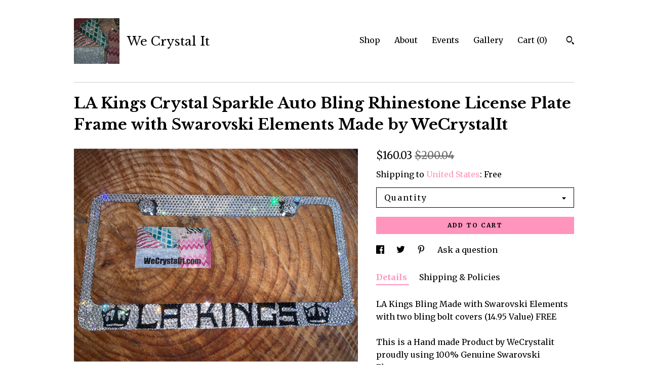

--- FILE ---
content_type: text/html; charset=UTF-8
request_url: https://www.wecrystalit.com/listing/515185373/la-kings-crystal-sparkle-auto-bling
body_size: 14474
content:
<!DOCTYPE html>
<html prefix="og: http://ogp.me/ns#" lang="en">
    <head>
        <meta name="viewport" content="width=device-width, initial-scale=1, user-scalable=yes"/><meta property="content-type" content="text/html; charset=UTF-8" />
    <meta property="X-UA-Compatible" content="IE=edge" /><link rel="icon" href="https://i.etsystatic.com/11002355/r/isla/4d5c50/17845705/isla_75x75.17845705_850yot40.jpg" type="image/x-icon" /><meta name="description" content="LA Kings Bling Made with Swarovski Elements with two bling bolt covers (14.95 Value) FREEThis is a Hand made Product by WeCrystalit proudly using 100% Genuine Swarovski Elements.Item is not made by the Swarovski Company. Swarovski Elements are the Premium brand for the finest crystal elements manuf" />

<meta property="og:url" content="https://www.wecrystalit.com//listing/515185373/la-kings-crystal-sparkle-auto-bling" />
<meta property="og:type" content="product" />
<meta property="og:title" content="LA Kings Crystal Sparkle Auto Bling Rhinestone  License Plate Frame with Swarovski Elements Made by WeCrystalIt" />
<meta property="og:description" content="LA Kings Bling Made with Swarovski Elements with two bling bolt covers (14.95 Value) FREEThis is a Hand made Product by WeCrystalit proudly using 100% Genuine Swarovski Elements.Item is not made by the Swarovski Company. Swarovski Elements are the Premium brand for the finest crystal elements manuf" />
<meta property="og:image" content="https://i.etsystatic.com/11002355/r/il/440af4/2489255040/il_fullxfull.2489255040_3ae9.jpg" />
<meta property="og:site_name" content="We Crystal It" />

<meta name="twitter:card" content="summary_large_image" />
<meta name="twitter:title" content="LA Kings Crystal Sparkle Auto Bling Rhinestone  License Plate Frame with Swarovski Elements Made by WeCrystalIt" />
<meta name="twitter:description" content="LA Kings Bling Made with Swarovski Elements with two bling bolt covers (14.95 Value) FREEThis is a Hand made Product by WeCrystalit proudly using 100% Genuine Swarovski Elements.Item is not made by the Swarovski Company. Swarovski Elements are the Premium brand for the finest crystal elements manuf" />
<meta name="twitter:image" content="https://i.etsystatic.com/11002355/r/il/440af4/2489255040/il_fullxfull.2489255040_3ae9.jpg" /><link rel="canonical" href="https://www.wecrystalit.com/listing/515185373/la-kings-crystal-sparkle-auto-bling" /><script nonce="ArrxeP1K1sW2cWxTD7cOAQIq">
    !function(e){var r=e.__etsy_logging={};r.errorQueue=[],e.onerror=function(e,o,t,n,s){r.errorQueue.push([e,o,t,n,s])},r.firedEvents=[];r.perf={e:[],t:!1,MARK_MEASURE_PREFIX:"_etsy_mark_measure_",prefixMarkMeasure:function(e){return"_etsy_mark_measure_"+e}},e.PerformanceObserver&&(r.perf.o=new PerformanceObserver((function(e){r.perf.e=r.perf.e.concat(e.getEntries())})),r.perf.o.observe({entryTypes:["element","navigation","longtask","paint","mark","measure","resource","layout-shift"]}));var o=[];r.eventpipe={q:o,logEvent:function(e){o.push(e)},logEventImmediately:function(e){o.push(e)}};var t=!(Object.assign&&Object.values&&Object.fromEntries&&e.Promise&&Promise.prototype.finally&&e.NodeList&&NodeList.prototype.forEach),n=!!e.CefSharp||!!e.__pw_resume,s=!e.PerformanceObserver||!PerformanceObserver.supportedEntryTypes||0===PerformanceObserver.supportedEntryTypes.length,a=!e.navigator||!e.navigator.sendBeacon,p=t||n,u=[];t&&u.push("fp"),s&&u.push("fo"),a&&u.push("fb"),n&&u.push("fg"),r.bots={isBot:p,botCheck:u}}(window);
</script>
        <title>LA Kings Crystal Sparkle Auto Bling Rhinestone  License Plate Frame with Swarovski Elements Made by WeCrystalIt</title>
    <link rel="stylesheet" href="https://www.etsy.com/ac/sasquatch/css/custom-shops/themes/swatch/main.2ee84c9600b38b.css" type="text/css" />
        <style id="font-style-override">
    @import url(https://fonts.googleapis.com/css?family=Libre+Baskerville:400,700|Merriweather:400,700);

    body, .btn, button {
        font-family: 'Merriweather';
    }

    h1, .h1, h2, .h2, h3, .h3, h4,
    .h4, h5, .h5, h6, .h6 {
        font-family: 'Libre Baskerville';
        font-weight: 700;
    }

    strong, .strong {
        font-weight: 700;
    }

    .primary-font {
        font-family: 'Libre Baskerville';
    }

    .secondary-font {
        font-family: 'Merriweather';
    }

</style>
        <style id="theme-style-overrides"> .compact-header .nav-toggle .patty, .compact-header .nav-toggle:before, .compact-header .nav-toggle:after {  background: #000000; } .compact-header .nav-wrapper, .compact-header nav {  background: #FFFFFF; } body, .header .site-search .search {  background: #FFFFFF; } .header .site-search .search::after {  border-bottom-color: #FFFFFF; } body, a, .cart-trigger, .search-trigger, .image-carousel.numbered-indicators .gallery-controls .bullet-item, .numbered-indicators button, .reviews .anchor-destination {  color: #000000; } .custom-select, .custom-select.focus, .numbered-indicators .slick-active button {  border-color: #000000; } strong, .logo-wrap a.strong, .nav-item-selected, .nav-selected a, .listing-tabs .tab-selected, .shop-sections .shop-section-links .selected, .image-carousel.numbered-indicators .gallery-controls .bullet-item.selected, .eu-dispute-content a {  color: #ff94bc; } .listings-grouped-by-section .btn:before {  color: #000000; } .btn {  background: #ff94bc;  border-color: #ff94bc;  color: #000000; } .btn:hover {  background: #ff94bc; } .about-page h1, .section-browse .divider, .listing-page .listing-title, .listings-grouped-by-section h2 {  border-color: #000000; } .listing-tabs .tab-triggers .tab-selected {  border-color: #ff94bc; } .dot-indicators .slick-active button {  background: #ff94bc;  border-color: #ff94bc; } .dot-indicators button {  background: #000000; } .page-link.selected {  color: #ff94bc; } .listing-description a, .tab-content a, .shipping-locale a, .cart .cart-shipping-total a:hover {  color: #ff94bc; } .post-divider {  background: #ff94bc; } .post-date > * {  background: #FFFFFF; } .post-tags .post-tag {  background: #ff94bc;  color: #000000; } .pattern-blog.post-page .related-links a, .btn-link {  background: #FFFFFF;  color: #000000; } .tab-content .eu-dispute-trigger-link {  color: #ff94bc; } .announcement {  background: #ff94bc;  color: #000000; } .module-event-item {  border-color: #ff94bc; }</style>
        
    </head>
    <body class="cart-dropdown" data-nnc="3:1769308599:8CXtYLtePpvUvZ4v-9dcJk2R1PNO:f389a204b7a74748a44b0e8c88e9b8f41381756010df045ed509bca81ad8cf82" itemscope itemtype="http://schema.org/LocalBusiness">
        
        <div class="content-wrapper">

    <header>
    <div class="full-header header left-brand-right-nav
    title-and-icon
    
    
            
            has-icon
        
    ">
        <div class=" col-group">
            <div class="col-xs-6 primary-font">
                        <a class="branding" href="/">
                            <div class="region region-global" data-region="global">
    <div class="module pages-module module-shop-icon module-0 " data-module="shop-icon">
        <div class="module-inner" data-ui="module-inner">
            <img class="shop-icon" alt="" src="//i.etsystatic.com/11002355/r/isla/4d5c50/17845705/isla_75x75.17845705_850yot40.jpg" srcset="//i.etsystatic.com/11002355/r/isla/4d5c50/17845705/isla_fullxfull.17845705_850yot40.jpg 2448w,//i.etsystatic.com/11002355/r/isla/4d5c50/17845705/isla_500x500.17845705_850yot40.jpg 500w,//i.etsystatic.com/11002355/r/isla/4d5c50/17845705/isla_360x360.17845705_850yot40.jpg 360w,//i.etsystatic.com/11002355/r/isla/4d5c50/17845705/isla_280x280.17845705_850yot40.jpg 280w,//i.etsystatic.com/11002355/r/isla/4d5c50/17845705/isla_180x180.17845705_850yot40.jpg 180w,//i.etsystatic.com/11002355/r/isla/4d5c50/17845705/isla_140x140.17845705_850yot40.jpg 140w,//i.etsystatic.com/11002355/r/isla/4d5c50/17845705/isla_75x75.17845705_850yot40.jpg 75w" />
        </div>
    </div>
</div>
                            <div class="region region-global" data-region="global">
    <div class="module pages-module module-shop-name module-246310642940 " data-module="shop-name">
        <div class="module-inner" data-ui="module-inner">
            <span class="module-shop-name-text shop-name" data-ui="text" itemprop="name">
    We Crystal It
</span>
        </div>
    </div>
</div>
                        </a>
            </div>

            <div class="col-xs-6">
                <ul class="nav">
                    
<li>
    <a href="/shop" >
        Shop
    </a>
</li>
                    
                    
<li>
    <a href="/about" >
        About
    </a>
</li>
                    
<li>
    <a href="/events" >
        Events
    </a>
</li>
                    
<li>
    <a href="/gallery" >
        Gallery
    </a>
</li>

                    
                    <li class="nav-cart">                
                        <a href="#" data-module="cart-trigger" class="cart-trigger">
                            Cart (<span data-ui="cart-count">0</span>)
                        </a>
                    </li>
                    
                        <li>
                                <div data-module="search-trigger" class="site-search">
        <button class="ss-etsy ss-search search-trigger" data-ui="search-trigger" aria-label="Search"></button>
        <form data-ui="search-bar" class="search" action="/search">
            <input name="q" type="text" placeholder="Search..." aria-label="Search">
            <input class="btn" type="submit" value="Go">
        </form>
    </div>
                        </li>
                </ul>
            </div>
        </div>
    </div>
    
    <div data-module="hamburger-nav" class="compact-header title-and-icon
    
    
            
            has-icon
        
    ">
    <div class="nav-wrapper">
        <div class="col-group">
            <div class="col-xs-12">
                <button aria-label="toggle navigation" class="nav-toggle" data-ui="toggle">
                    <div class="patty"></div>
                </button>

                <div class="cart-trigger-wrapper">
                    <button data-module="cart-trigger" class="ss-etsy ss-cart cart-trigger" aria-label="Cart">
                        <span class="cart-count" data-ui="cart-count">0</span>
                    </button>
                </div>

                <div class="branding primary-font">
                    
                     <h2 class="h2 logo"> 
                                <a href="/">
            <div class="logo-image-and-title-container">
                <div class="logo-image-container">
                        <div class="region region-global" data-region="global">
    <div class="module pages-module module-shop-icon module-0 " data-module="shop-icon">
        <div class="module-inner" data-ui="module-inner">
            <img class="shop-icon" alt="" src="//i.etsystatic.com/11002355/r/isla/4d5c50/17845705/isla_75x75.17845705_850yot40.jpg" srcset="//i.etsystatic.com/11002355/r/isla/4d5c50/17845705/isla_fullxfull.17845705_850yot40.jpg 2448w,//i.etsystatic.com/11002355/r/isla/4d5c50/17845705/isla_500x500.17845705_850yot40.jpg 500w,//i.etsystatic.com/11002355/r/isla/4d5c50/17845705/isla_360x360.17845705_850yot40.jpg 360w,//i.etsystatic.com/11002355/r/isla/4d5c50/17845705/isla_280x280.17845705_850yot40.jpg 280w,//i.etsystatic.com/11002355/r/isla/4d5c50/17845705/isla_180x180.17845705_850yot40.jpg 180w,//i.etsystatic.com/11002355/r/isla/4d5c50/17845705/isla_140x140.17845705_850yot40.jpg 140w,//i.etsystatic.com/11002355/r/isla/4d5c50/17845705/isla_75x75.17845705_850yot40.jpg 75w" />
        </div>
    </div>
</div>
                </div>
                    <div class="region region-global" data-region="global">
    <div class="module pages-module module-shop-name module-246310642940 " data-module="shop-name">
        <div class="module-inner" data-ui="module-inner">
            <span class="module-shop-name-text shop-name" data-ui="text" itemprop="name">
    We Crystal It
</span>
        </div>
    </div>
</div>
            </div>
        </a>


                     </h2> 
                    
                </div>
            </div>
        </div>
        <nav>
            <ul>
                    <li>
                        <form data-ui="search-bar" class="search" action="/search">
                            <div class="input-prepend-item">
                                <span class="ss-icon ss-search"></span>
                            </div>
                            <input name="q" type="search" aria-label="Search" placeholder="Search...">
                        </form>
                    </li>

                
<li>
    <a href="/shop" >
        Shop
    </a>
</li>
                
                
<li>
    <a href="/about" >
        About
    </a>
</li>
                
<li>
    <a href="/events" >
        Events
    </a>
</li>
                
<li>
    <a href="/gallery" >
        Gallery
    </a>
</li>

                
                    
<li>
    <a href="/contact-us" >
        Contact Us
    </a>
</li>            </ul>
        </nav>
    </div>

    <div class="blocker" data-ui="toggle"></div>
</div>
</header>
    <div class="listing-page">
        <div class="listing-purchase-box" data-module="listing-purchase-box">
            <div class="col-group">
                <div class="col-xs-12">
                    <h1 class="listing-title">
    LA Kings Crystal Sparkle Auto Bling Rhinestone  License Plate Frame with Swarovski Elements Made by WeCrystalIt
</h1>                </div>

                <div class="col-xs-12 col-md-7">

                            <div data-ui="gallery" data-module="listing-carousel" class="listing-carousel dot-indicators">
        <div data-ui="slides" class="listing-carousel-slides">
                <div data-ui="slide" class="listing-image">
                    <img data-ui="image" class="zoom-image  clickable " src="https://i.etsystatic.com/11002355/r/il/440af4/2489255040/il_fullxfull.2489255040_3ae9.jpg" width="3000" height="2250" />
                </div>
                <div data-ui="slide" class="listing-image">
                    <img data-ui="image" class="zoom-image  clickable " src="https://i.etsystatic.com/11002355/r/il/06530b/6792467469/il_fullxfull.6792467469_4yz4.jpg" width="810" height="1080" />
                </div>
        </div>

        <div class="carousel-controls">
            <a href="#" aria-label="show previous listing image" data-ui="prev-arrow" class="ss-icon ss-navigateleft prev-arrow"></a>
            <span data-ui="carousel-dots" class="dots"></span>
            <a href="#" aria-label="show next listing image" data-ui="next-arrow" class="ss-icon ss-navigateright next-arrow"></a>
        </div>
    </div>
                </div>

                <div class="col-xs-12 col-md-5">
                    <p class="listing-price">
    <span>
                <span data-ui="price" class="price-with-discount">
                    <span data-ui="discounted-price"><span class='currency-symbol'>$</span><span class='currency-value'>160.03</span></span>
                    <span data-ui="base-price" class="line-through">$200.04</span>
                </span>

    </span>
</p>

    <img height="1" width="1" id="fb-view-content" data-title="LA Kings Crystal Sparkle Auto Bling Rhinestone  License Plate Frame with Swarovski Elements Made by WeCrystalIt" style="display:none" src="https://www.facebook.com/tr?id=&amp;ev=ViewContent&amp;cd[currency]=USD&amp;cd[value]=200.04&amp;cd[content_name]=LA Kings Crystal Sparkle Auto Bling Rhinestone  License Plate Frame with Swarovski Elements Made by WeCrystalIt"/>
                                                                <div class="shipping-locale" data-module="shipping-trigger">
        <div class="shipping-locale-details " data-ui="shipping-locale-details">
            <span>Shipping to </span>
            <a href="#" data-ui="shipping-country">United States</a>:
            <span data-ui="free-shipping" >Free</span>
            <span data-ui="shipping-cost"class="hidden">$0.00</span>
        </div>

    </div>
                        <form data-ui="form">
    <div data-ui="variation-selects">
        <div class="custom-select" data-variation-select data-ui="custom-select" data-selected-prefix="Quantity: " data-error-text="Please select a quantity">
    <div class="custom-select-label"><br></div>
    <div class="caret"></div>

    <select name="quantity">
        <option value="">
            Quantity
        </option>
        <option value="1">
            1
        </option>
        <option value="2">
            2
        </option>
    </select>
</div>


<input name="offeringId" type="hidden" value="1223172858" />
    </div>


    <div class="error-message hidden" data-ui="error-message" data-cart-error-msg="There was a cart error." data-multiple-errors-msg="Please select from the available options" data-generic-error="There was an error changing your options. Please try again in a few minutes." data-zero-inventory-error-msg="Sorry, this item has sold."></div>



    <div class="actions">
        <button type="submit" class="btn btn-primary"
                              data-ui="submit-button">
            <span data-ui="loading-indicator" class="spinner spinner-submit">
                <span>Loading</span>
            </span>

            <span>
                Add to cart
            </span>
        </button>
    </div>

    <input name="listingId" type="hidden" value="515185373" />
</form>

                    
                        <div data-module="share" class="listing-share">
        <ul>
                <li>
                    <a href="#" aria-label="social media share for  facebook" data-url="//www.facebook.com/sharer.php?&u=https%3A%2F%2Fwww.wecrystalit.com%2F%2Flisting%2F515185373%2Fla-kings-crystal-sparkle-auto-bling&t=LA+Kings+Crystal+Sparkle+Auto+Bling+Rhinestone++License+Plate+Frame+with+Swarovski+Elements+Made+by+WeCrystalIt" data-ui="share-link" data-popup-height="400" data-popup-width="600">
                        <span class="ss-icon ss-facebook" ></span>
                    </a>
                </li>
                <li>
                    <a href="#" aria-label="social media share for  twitter" data-url="//twitter.com/intent/tweet?status=LA+Kings+Crystal+Sparkle+Auto+Bling+Rhinestone++License+Plate+Frame+with+Swarovski+Elements+Made+by+WeCrystalIt+https%3A%2F%2Fwww.wecrystalit.com%2F%2Flisting%2F515185373%2Fla-kings-crystal-sparkle-auto-bling" data-ui="share-link" data-popup-height="400" data-popup-width="600">
                        <span class="ss-icon ss-twitter" ></span>
                    </a>
                </li>
                <li>
                    <a href="#" aria-label="social media share for  pinterest" data-url="//www.pinterest.com/pin/create/button/?url=https%3A%2F%2Fwww.wecrystalit.com%2F%2Flisting%2F515185373%2Fla-kings-crystal-sparkle-auto-bling&media=https%3A%2F%2Fi.etsystatic.com%2F11002355%2Fr%2Fil%2F440af4%2F2489255040%2Fil_fullxfull.2489255040_3ae9.jpg&description=LA+Kings+Crystal+Sparkle+Auto+Bling+Rhinestone++License+Plate+Frame+with+Swarovski+Elements+Made+by+WeCrystalIt" data-ui="share-link" data-popup-height="600" data-popup-width="800">
                        <span class="ss-icon ss-pinterest" ></span>
                    </a>
                </li>
                <li>
                    <a href="#" data-module="convo-trigger" data-convo-trigger-location="purchase-box" class="" >
    Ask a question
</a>
                </li>
        </ul>
    </div>
                        <div data-module="tabs" class="listing-tabs">
        <ul class="tab-triggers">
            <li>
                <a href="#" data-ui="tab-trigger" class="tab-selected">
                    Details
                </a>
            </li>
            <li>
                <a href="#" data-ui="tab-trigger">
                    Shipping &amp; Policies
                </a>
            </li>
        </ul>

        <div class="tab-contents">
            <div data-ui="tab-content" class="tab-content">
                    <div data-module="listing-description">
        <p>
            LA Kings Bling Made with Swarovski Elements with two bling bolt covers (14.95 Value) FREE<br><br>This is a Hand made Product by WeCrystalit proudly using 100% Genuine Swarovski Elements.<br>Item is not made by the Swarovski Company.<br> <br>Swarovski Elements are the Premium brand for the finest crystal elements manufactured by Swarovski.<br><br>Here at WeCrystalIt our company logo is <br>We Crystalize it! It&#39;s not just a frame, It&#39;s the final touch to your ride!<br><br>Top of the line Swarovski Licence plate. Hand made by WeCrystalit using only 100% gunuine Swarovski Elements.<br>Fits all Standard US License Plates.<br>Photos can never show the true Sparkle you will show under sunshine and the beam of the headlights Bedazzle the people driving behind you! <br><br>Every plate is a custom made to order with a highest standard of quality, Highest quality adhesive / glue custom made for WeCrystalit. <br>At WeCrystalit we have well over 18 years experience working to add Swarovski Elements to almost anything!!<br>  <br><br>Frames will hold up in Weather conditions and normal wash. But every order comes with a few extra crystals.<br><br>* With over 28 colors in stock custom colors orders are welcomed let us help you add the final touch to your ride!!<br>* Frames measurments are approx 12 1/4&quot; by 6 1/4&quot; <br>* Fits all standard us License Automobile plates. <br>* Please feel free to ask any question you may have.<br>* Colors may very slightly from what is shown, natural colors can not be reproduced exact digitally.
        </p>
    </div>
            </div>

            <div data-ui="tab-content" class="tab-content tab-content-hidden">
                    <div class="policies">
                        


        
    <div class="structured-policy-page structured-policy-returns">
        <div class="structured-policy-section">
    <h3>Returns & Exchanges</h3>





    <h4>I don't accept returns, exchanges, or cancellations</h4>
    <p>But please contact me if you have any problems with your order.</p>



</div>

    </div>


                                            </div>
            </div>
        </div>
    </div>
                                    </div>
            </div>
        </div>
    </div>
</div>

<footer data-module="footer">
        
    <div class="content-wrapper">
        <div class="footer-border"></div>
        <div class="col-group">
            <div class="col-xs-12 col-md-4">
                <div class="footer-section">
                    <h3 class="heading">
                        Navigate
                    </h3>
                    <nav>
                        <ul>
                            
<li>
    <a href="/shop" >
        Shop
    </a>
</li>
                            
                            
<li>
    <a href="/about" >
        About
    </a>
</li>
                            
<li>
    <a href="/events" >
        Events
    </a>
</li>
                            
<li>
    <a href="/gallery" >
        Gallery
    </a>
</li>
                            
<li>
    <a href="/policy" >
        Shipping and Policies
    </a>
</li>
                            
<li>
    <a href="/contact-us" >
        Contact Us
    </a>
</li>

                        </ul>
                    </nav>
                </div>
            </div>

            <div class="col-xs-12 col-md-4">
                <div class="footer-section">
                        &nbsp;
                </div>
            </div>

            <div class="col-xs-12 col-md-4">
                <div class="footer-section footer-fine-print">
                    <h3 class="heading">
                        Fine Print
                    </h3>
                    <ul>
                        <li>
                            All rights reserved
                        </li>
                        <li class="break-long">
                            &copy; 2026 We Crystal It
                        </li>
                        <li class="footer-powered">
                            <a href="https://www.etsy.com/pattern?ref=wecrystalit-pwrdby" target="_blank" data-no-preview-hijack>
    Powered by Etsy
</a>
                        </li>
                    </ul>
                </div>
            </div>
        </div>
    </div>
</footer>

    <div data-module="cart" class="cart" role="dialog">
        <div class="store-cart-container" data-ui="cart-box" tabindex="0">
            <div class="store-cart-box">
                <div class="cart-header">
                        <span class="item-count">0 items in your cart</span>
                    <button class="close-cart" data-ui="close-cart" aria-label="Close">Close</button>
                    <button class="close-cart-x-button" data-ui="close-cart" aria-label="Close"> <span class="close-cart-x-icon"></span> </button>
                </div>

                <div class="cart-content clearfix" data-ui="cart-content">
                        <div class="cart-empty">
                            <h3>Keep shopping! :)</h3>
                        </div>
                </div>

            </div>
        </div>
    </div>
 <div class="impressum-form-container">
    <div class="impressum impressum-form" data-ui="impressum">
        <div class="inner-container">
            <div class="impressum-header">
                <h3>Legal imprint</h3>
                <div class="impressum-content" data-ui="impressum-content"></div>
            </div>
             <div class="impressum-close-btn form-button-container">
                <button class="btn" data-ui="impressum-close-btn">
                    <span class="btn-text">Close</span>
                </button>
            </div>
        </div>
    </div>
</div>
    <div data-ui="zoom" data-module="zoom" class="zoom-listing-carousel dot-indicators">
        <div data-ui="zoom-flag" class="zoom-flag"></div>
        <div class="zoom-share">
            <div data-module="share">
                <span class="share-text"> Share </span>
                    <a class="ss-icon" aria-label="social media share for  facebook" data-url="//www.facebook.com/sharer.php?&u=https%3A%2F%2Fwww.wecrystalit.com%2F%2Flisting%2F515185373%2Fla-kings-crystal-sparkle-auto-bling&t=LA+Kings+Crystal+Sparkle+Auto+Bling+Rhinestone++License+Plate+Frame+with+Swarovski+Elements+Made+by+WeCrystalIt" target="_blank" data-ui="share-link" data-popup-height="400" data-popup-width="600">
                        <span class="ss-icon ss-facebook"></span>
                    </a>
                    <a class="ss-icon" aria-label="social media share for  twitter" data-url="//twitter.com/intent/tweet?status=LA+Kings+Crystal+Sparkle+Auto+Bling+Rhinestone++License+Plate+Frame+with+Swarovski+Elements+Made+by+WeCrystalIt+https%3A%2F%2Fwww.wecrystalit.com%2F%2Flisting%2F515185373%2Fla-kings-crystal-sparkle-auto-bling" target="_blank" data-ui="share-link" data-popup-height="400" data-popup-width="600">
                        <span class="ss-icon ss-twitter"></span>
                    </a>
                    <a class="ss-icon" aria-label="social media share for  pinterest" data-url="//www.pinterest.com/pin/create/button/?url=https%3A%2F%2Fwww.wecrystalit.com%2F%2Flisting%2F515185373%2Fla-kings-crystal-sparkle-auto-bling&media=https%3A%2F%2Fi.etsystatic.com%2F11002355%2Fr%2Fil%2F440af4%2F2489255040%2Fil_fullxfull.2489255040_3ae9.jpg&description=LA+Kings+Crystal+Sparkle+Auto+Bling+Rhinestone++License+Plate+Frame+with+Swarovski+Elements+Made+by+WeCrystalIt" target="_blank" data-ui="share-link" data-popup-height="600" data-popup-width="800">
                        <span class="ss-icon ss-pinterest"></span>
                    </a>
            </div>
        </div>
        <div data-ui="slides" class="listing-carousel-slides"></div>

        <div data-ui="prev-arrow" class="prev-arrow-radius click-radius">
            <button href="#" aria-label="show previous listing image" class="ss-icon ss-navigateleft prev arrow zoom-icon"></button>
        </div>
        <div data-ui="next-arrow" class="next-arrow-radius click-radius">
            <button href="#" aria-label="show next listing image" class="ss-icon ss-navigateright next arrow zoom-icon"></button>
        </div>
        <span data-ui="carousel-dots" class="dots"></span>
    </div>

<div class="shipping-form-container hidden" data-ui="shipping-modal">
    <div class="shipping-form-overlay" data-ui="shipping-form-overlay"></div>
    <div class="shipping-form">
        <div class="shipping-form-header">
            <span class="shipping-form-title">Get Shipping Cost</span>
            <button class="shipping-form-close" data-ui="close-shipping-form">Close</button>
        </div>
        <form data-ui="shipping-calculator-form">
    <div class="shipping-form-content">
        <div class="error hidden" data-ui="shipping-problem" >
            <p>There was a problem calculating your shipping. Please try again.</p>
        </div>
        <div class="custom-select shipping-calculator-custom-select" data-ui="custom-select">
            <div class="custom-select-label">Choose Country</div>
            <div class="caret"></div>
            <select aria-label=Choose Country name="country_id" data-ui="shipping-country">
                <option disabled selected>Choose Country</option>
                <option disabled>----------</option>
                    <option value="US"selected>United States</option>
            </select>
        </div>
        <div class="postal-code-container hidden" data-ui="shipping-postal-code-container">
            <label>Zip or Postal Code</label>
            <div class="error hidden" data-ui="postal-code-error" >
                <p>Please Enter a Valid Zip or Postal Code</p>
            </div>
            <input name="postal_code" class="postal-code-input" type="text" data-ui="shipping-postal-code" />
        </div>
            <input name="listing_id" type="hidden" value="515185373" data-ui="listing-id"/>
    </div>
    <div class="shipping-form-footer">
        <div class="shipping-form-button-container">
            <button class="btn btn-primary" data-ui="submit-button">
                <span class="btn-text">Update</span>
            </button>
        </div>
    </div>
</form>
    </div>
</div>
        
        <script nonce="ArrxeP1K1sW2cWxTD7cOAQIq">
    window.Etsy = window.Etsy || {};
    window.Etsy.Context = {"page_guid":"10177e1b19fb.dd18d43c6ea1f5ec3df6.00","clientlogger":{"is_enabled":true,"endpoint":"\/clientlog","logs_per_page":6,"id":"Eu2IUrhrtTmFhqnPweI3mz0fzvc8","digest":"f1e183c8e6e6c218960449d60e78bdab58832adc","enabled_features":["info","warn","error","basic","uncaught"]}};
</script>

<script nonce="ArrxeP1K1sW2cWxTD7cOAQIq">
    __webpack_public_path__ = "https://www.etsy.com/ac/evergreenVendor/js/en-US/"
</script>
    <script src="https://www.etsy.com/ac/evergreenVendor/js/en-US/vendor_bundle.1e397356b19ae5cf6c49.js" nonce="ArrxeP1K1sW2cWxTD7cOAQIq" defer></script>
    <script src="https://www.etsy.com/paula/v3/polyfill.min.js?etsy-v=v5&flags=gated&features=AbortController%2CDOMTokenList.prototype.@@iterator%2CDOMTokenList.prototype.forEach%2CIntersectionObserver%2CIntersectionObserverEntry%2CNodeList.prototype.@@iterator%2CNodeList.prototype.forEach%2CObject.preventExtensions%2CString.prototype.anchor%2CString.raw%2Cdefault%2Ces2015%2Ces2016%2Ces2017%2Ces2018%2Ces2019%2Ces2020%2Ces2021%2Ces2022%2Cfetch%2CgetComputedStyle%2CmatchMedia%2Cperformance.now" nonce="ArrxeP1K1sW2cWxTD7cOAQIq" defer></script>
    <script src="https://www.etsy.com/ac/evergreenVendor/js/en-US/custom-shops/themes/swatch/main.b1606742c9125237f9a1.js" nonce="ArrxeP1K1sW2cWxTD7cOAQIq" defer></script>
        <script type='text/javascript' nonce='ArrxeP1K1sW2cWxTD7cOAQIq'>
    window.__etsy_logging=window.__etsy_logging||{perf:{}};window.__etsy_logging.url="\/\/www.etsy.com\/bcn\/beacon";window.__etsy_logging.defaults={"ab":{"xplat.runtime_config_service.ramp":["on","x","b4354c"],"custom_shops.buyer.SSL_base_redirect":["on","x","6b51d2"],"custom_shops.domains.multiple_connected_support":["on","x","ffc63f"],"osx.swedish_language":["ineligible","e","d8527a"],"custom_shops.ssl_enabled":["on","x","74c2fc"],"custom_shops.language_translation_control":["on","x","211770"],"custom_shops.sellers.dashboard.pages":["on","x","12e2b2"],"iat.mt.de":["ineligible","e","6fe2bd"],"iat.mt.fr":["ineligible","e","781db2"],"made_for_cats.persotools.personalization_charging_cart":["off","x","74ea89"],"checkout.price_decreased_in_cart_message":["on","x","9e7469"],"checkout\/covid_shipping_restrictions":["ineligible","e","153e2d"],"checkout.memoize_purchase_state_verifier_error":["on","x","164c8f"],"checkout.use_memoized_purchase_state_data_to_verify_listing_restoration":["on","x","7aef85"],"checkout.split_shop_and_listing_cart_purchase_state_verification":["off","x","3cc63a"],"fulfillment_platform.country_to_country_multi_edd.web":["on","x","545db4"],"fulfillment_platform.country_to_country_multi_edd.boe":["ineligible","e","4b02c5"],"fulfillment_platform.usps_pm_faster_ga_experiment.web":["on","x","498eec"],"fulfillment_platform.usps_pm_faster_ga_experiment.mobile":["ineligible","e","20f21b"],"fulfillment_ml.ml_predicted_acceptance_scan.uk.operational":["on","x","74db8e"],"fulfillment_ml.ml_predicted_acceptance_scan.uk.experiment_web":["prod","x","9a5255"],"fulfillment_ml.ml_predicted_acceptance_scan.uk.experiment_mobile":["ineligible","e","865516"],"fulfillment_ml.ml_predicted_acceptance_scan.germany.operational":["off","x","4528ab"],"fulfillment_ml.ml_predicted_acceptance_scan.germany.experiment_web":["off","x","cac266"],"fulfillment_ml.ml_predicted_acceptance_scan.germany.experiment_mobile":["ineligible","e","9a29ab"],"fulfillment_platform.edd_cart_caching.web":["edd_and_arizona_cache","x","e313fc"],"fulfillment_platform.edd_cart_caching.mobile":["ineligible","e","ffb947"],"fulfillment_platform.consolidated_country_to_country_ml_times.experiment_web":["prod","x","2eac66"],"fulfillment_platform.consolidated_country_to_country_ml_times.experiment_mobile":["ineligible","e","81b585"],"android_image_filename_hack":["ineligible","e","9c9013"],"custom_shops.sellers.pattern_only_listings":["on","x","c9aef0"],"structured_data_attributes_order_dependent":["on","x","691833"],"disambiguate_usd_outside_usa":["ineligible","e","c8897d"],"builda_scss":["sasquatch","x","96bd82"],"web_components.mustache_filter_request":["on","x","fa4665"],"custom_shops.custom_pages.events":["on","x","6d3e42"],"custom_shops.custom_pages.gallery":["on","x","8fddb4"],"custom_shops.ad_track":["on","x","9a8e38"],"convos.guest_convos.guest_shardifier":["on","x","d9e244"],"custom_shops.sellers.search":["on","x","7a9a12"],"custom_shops.sellers.dashboard.module_featured":["on","x","9b0feb"],"custom_shops.sellers.secondary_font":["on","x","aa2c58"],"polyfills":["on","x","db574b"],"polyfill_experiment_4":["no_filtering","x","0e8409"]},"user_id":null,"page_guid":"10177e1b19fb.dd18d43c6ea1f5ec3df6.00","page_guid_source":"guid-source-generated","version":1,"request_uuid":"Eu2IUrhrtTmFhqnPweI3mz0fzvc8","cdn-provider":"","header_fingerprint":"ua","header_signature":"5ea1461e449bce1cee11af152f6b3da8","ip_org":"Amazon.com","ref":"","loc":"http:\/\/www.wecrystalit.com\/listing\/515185373\/la-kings-crystal-sparkle-auto-bling","locale_currency_code":"USD","pref_language":"en-US","region":"US","detected_currency_code":"USD","detected_language":"en-US","detected_region":"US","isWhiteListedMobileDevice":false,"isMobileRequestIgnoreCookie":false,"isMobileRequest":false,"isMobileDevice":false,"isMobileSupported":false,"isTabletSupported":false,"isTouch":false,"isEtsyApp":false,"isPreviewRequest":false,"isChromeInstantRequest":false,"isMozPrefetchRequest":false,"isTestAccount":false,"isSupportLogin":false,"isInternal":false,"isInWebView":false,"botCheck":["da","dc","ua"],"isBot":true,"isSyntheticTest":false,"event_source":"customshops","browser_id":"pfHAJX9jy5JOSISR_vgx29_JDGPD","gdpr_tp":3,"gdpr_p":3,"transcend_strategy_consent_loaded_status":"FetchMiss","transcend_strategy_initial_fetch_time_ms":null,"transcend_strategy_consent_reconciled_time_ms":null,"legacy_p":3,"legacy_tp":3,"cmp_tp":false,"cmp_p":false,"device_identifier":{"source":"new_uaid_cookie","value":"pfHAJX9jy5JOSISR_vgx29_JDGPD"},"page_time":283,"load_strategy":"page_navigation"};
    !function(e,t){var n=e.__etsy_logging,o=n.url,i=n.firedEvents,a=n.defaults,r=a.ab||{},s=n.bots.botCheck,c=n.bots.isBot;n.mergeObject=function(e){for(var t=1;t<arguments.length;t++){var n=arguments[t];for(var o in n)Object.prototype.hasOwnProperty.call(n,o)&&(e[o]=n[o])}return e};!a.ref&&(a.ref=t.referrer),!a.loc&&(a.loc=e.location.href),!a.webkit_page_visibility&&(a.webkit_page_visibility=t.webkitVisibilityState),!a.event_source&&(a.event_source="web"),a.event_logger="frontend",a.isIosApp&&!0===a.isIosApp?a.event_source="ios":a.isAndroidApp&&!0===a.isAndroidApp&&(a.event_source="android"),s.length>0&&(a.botCheck=a.botCheck||[],a.botCheck=a.botCheck.concat(s)),a.isBot=c,t.wasDiscarded&&(a.was_discarded=!0);var v=function(t){if(e.XMLHttpRequest){var n=new XMLHttpRequest;n.open("POST",o,!0),n.send(JSON.stringify(t))}};n.updateLoc=function(e){e!==a.loc&&(a.ref=a.loc,a.loc=e)},n.adminPublishEvent=function(n){"function"==typeof e.CustomEvent&&t.dispatchEvent(new CustomEvent("eventpipeEvent",{detail:n})),i.push(n)},n.preparePEPerfBeaconAbMismatchEventIfNecessary=function(){if(!0===n.shouldLogAbMismatch){var e=n.abVariantsForMismatchEvent;for(var t in r)if(Object.prototype.hasOwnProperty.call(r,t)){var o=r[t];if(void 0!==o){var i=o[0];if(void 0!==i){var a=e[t];void 0===a&&(a={});var s=a[i];void 0===s&&(s=[]),s.push({name:"default",selector:o[1],hash:o[2]}),a[i]=s,e[t]=a}}}n.abVariantsForMismatchEvent=e}},n.sendEvents=function(t,i){var s=a;if("perf"===i){var c={event_logger:i};n.asyncAb&&(n.preparePEPerfBeaconAbMismatchEventIfNecessary(),c.ab=n.mergeObject({},n.asyncAb,r)),s=n.mergeObject({},a,c)}var f={events:t,shared:s};e.navigator&&"function"==typeof e.navigator.sendBeacon?function(t){t.events.forEach((function(e){e.attempted_send_beacon=!0})),e.navigator.sendBeacon(o,JSON.stringify(t))||(t.events.forEach((function(e){e.send_beacon_failed=!0})),v(t))}(f):v(f),n.adminPublishEvent(f)}}(window,document);
</script>

<script type='text/javascript' nonce='ArrxeP1K1sW2cWxTD7cOAQIq'>window.__etsy_logging.eventpipe.primary_complement={"attributes":{"guid":"10177e1b202d.94511b52bd71473b8bca.00","event_name":"default_primary_event_complementary","event_logger":"frontend","primary_complement":true}};!function(e){var t=e.__etsy_logging,i=t.eventpipe,n=i.primary_complement,o=t.defaults.page_guid,r=t.sendEvents,a=i.q,c=void 0,d=[],h=0,u="frontend",l="perf";function g(){var e,t,i=(h++).toString(16);return o.substr(0,o.length-2)+((t=2-(e=i).length)>0?new Array(t+1).join("0")+e:e)}function v(e){e.guid=g(),c&&(clearTimeout(c),c=void 0),d.push(e),c=setTimeout((function(){r(d,u),d=[]}),50)}!function(t){var i=document.documentElement;i&&(i.clientWidth&&(t.viewport_width=i.clientWidth),i.clientHeight&&(t.viewport_height=i.clientHeight));var n=e.screen;n&&(n.height&&(t.screen_height=n.height),n.width&&(t.screen_width=n.width)),e.devicePixelRatio&&(t.device_pixel_ratio=e.devicePixelRatio),e.orientation&&(t.orientation=e.orientation),e.matchMedia&&(t.dark_mode_enabled=e.matchMedia("(prefers-color-scheme: dark)").matches)}(n.attributes),v(n.attributes),i.logEvent=v,i.logEventImmediately=function(e){var t="perf"===e.event_name?l:u;e.guid=g(),r([e],t)},a.forEach((function(e){v(e)}))}(window);</script>
        <script nonce="ArrxeP1K1sW2cWxTD7cOAQIq">
    window.dataLayer = [
    {
        "tp_consent": "yes",
        "Language": "en-US",
        "Region": "US",
        "Currency": "USD",
        "UAID": "pfHAJX9jy5JOSISR_vgx29_JDGPD",
        "DetectedRegion": "US",
        "uuid": 1769308599,
        "request_start_time": 1769308599
    }
];
</script>
<noscript>
    <iframe src="//www.googletagmanager.com/ns.html?id=GTM-TG543P"
        height="0" width="0" style="display:none;visibility:hidden"></iframe>
</noscript>
<script nonce='ArrxeP1K1sW2cWxTD7cOAQIq'>
(function(w,d,s,l,i){w[l]=w[l]||[];w[l].push({'gtm.start':
new Date().getTime(),event:'gtm.js'});var f=d.getElementsByTagName(s)[0],
j=d.createElement(s),dl=l!='dataLayer'?'&l='+l:'';j.async=true;j.src=
'//www.googletagmanager.com/gtm.js?id='+i+dl;var n=d.querySelector('[nonce]');
n&&j.setAttribute('nonce',n.nonce||n.getAttribute('nonce'));f.parentNode.insertBefore(j,f);
})(window,document,'script','dataLayer','GTM-TG543P');

</script>
        <script nonce="ArrxeP1K1sW2cWxTD7cOAQIq">
            window.PatternContext = {};
            window.PatternContext.ContactFormData = {"messages":{"contact_valid_name":"Please enter a valid name","contact_valid_email":"Please enter a valid Email","contact_msg_placeholder":"Click here to enter a message","contact_thanks_short":"Thanks for getting in touch!","contact_thanks_long":"We will get back to you as soon as we can. Meanwhile, you can check your email for receipt of the message.","contact_confirm":"Please confirm your email.","contact_signature":"Your friend,","contact_continue":"Continue Browsing","contact_loading":"Loading","contact_submit":"Submit","contact_email_label":"Email","contact_name_label":"Name","contact_terms":"By clicking submit, you agree to Etsy\u2019s <a href=\"http:\/\/www.etsy.com\/legal\/terms\" target=\"_blank\">Terms of Use<\/a> and <a href=\"http:\/\/www.etsy.com\/legal\/privacy\" target=\"_blank\">Privacy Policy<\/a>.","modal_close":"Close","general_contact_us":"Contact us"},"shop_display_name":"We Crystal It","listing":{"listing_id":515185373,"shop_id":11002355,"user_id":64764533,"section_id":18403296,"title":"LA Kings Crystal Sparkle Auto Bling Rhinestone  License Plate Frame with Swarovski Elements Made by WeCrystalIt","description":"LA Kings Bling Made with Swarovski Elements with two bling bolt covers (14.95 Value) FREE<br><br>This is a Hand made Product by WeCrystalit proudly using 100% Genuine Swarovski Elements.<br>Item is not made by the Swarovski Company.<br> <br>Swarovski Elements are the Premium brand for the finest crystal elements manufactured by Swarovski.<br><br>Here at WeCrystalIt our company logo is <br>We Crystalize it! It&#39;s not just a frame, It&#39;s the final touch to your ride!<br><br>Top of the line Swarovski Licence plate. Hand made by WeCrystalit using only 100% gunuine Swarovski Elements.<br>Fits all Standard US License Plates.<br>Photos can never show the true Sparkle you will show under sunshine and the beam of the headlights Bedazzle the people driving behind you! <br><br>Every plate is a custom made to order with a highest standard of quality, Highest quality adhesive \/ glue custom made for WeCrystalit. <br>At WeCrystalit we have well over 18 years experience working to add Swarovski Elements to almost anything!!<br>  <br><br>Frames will hold up in Weather conditions and normal wash. But every order comes with a few extra crystals.<br><br>* With over 28 colors in stock custom colors orders are welcomed let us help you add the final touch to your ride!!<br>* Frames measurments are approx 12 1\/4&quot; by 6 1\/4&quot; <br>* Fits all standard us License Automobile plates. <br>* Please feel free to ask any question you may have.<br>* Colors may very slightly from what is shown, natural colors can not be reproduced exact digitally.","quantity":2,"state":"active","url":{"full":"\/\/www.wecrystalit.com\/listing\/515185373\/la-kings-crystal-sparkle-auto-bling","relative":"\/listing\/515185373\/la-kings-crystal-sparkle-auto-bling","is_current":true},"non_taxable":false,"featured_rank":-1,"is_available":true,"create_date":1764289829,"update_date":1764289829,"shop_subdomain_listing_url":"https:\/\/wecrystalit.etsy.com\/listing\/515185373","price":"200.04","price_int":20004,"currency_code":"USD","currency_symbol":"$","is_featured":false,"is_retail":true,"is_pattern":true,"is_reserved":false,"is_reserved_listing":false,"is_private":false,"is_frozen":false,"is_fixed_cost":true,"is_sold_out":false,"is_deleted":false,"is_on_vacation":false,"is_active":true,"is_editable":true,"is_renewable":true,"is_copyable":true,"is_deletable":true,"favorites":17,"views":0,"alternate_translation_title":null,"alternate_translation_description":null,"category_name":"","category_tags":[],"shop_name":"WeCrystalit","seller_avatar":"https:\/\/i.etsystatic.com\/iusa\/e96e10\/90897090\/iusa_75x75.90897090_fxz7.jpg?version=0","section_name":"Crystal Licence Plates","tags":["Crystal","Car Accessories","Rhinestone","Swarovski Elements","Bling","Diamond","License","Sparkle","License Plate Frame","Plate","Bedazzled","Shiny"],"materials":[],"ships_from_country":"US","images":["https:\/\/i.etsystatic.com\/11002355\/r\/il\/440af4\/2489255040\/il_fullxfull.2489255040_3ae9.jpg","https:\/\/i.etsystatic.com\/11002355\/r\/il\/06530b\/6792467469\/il_fullxfull.6792467469_4yz4.jpg"],"image_keys":[{"image_type":"il","image_id":2489255040,"owner_id":11002355,"storage":221,"version":0,"secret":"3ae9","extension":"","full_width":"","full_height":"","color":"877064","blur_hash":"L3F#j%0m00vJ~9sDDifk00=WjLTh","hue":21,"saturation":25,"height":2250,"width":3000},{"image_type":"il","image_id":6792467469,"owner_id":11002355,"storage":235,"version":0,"secret":"4yz4","extension":"","full_width":"","full_height":"","color":"A6663C","blur_hash":"L8JZ9+xvzTvLLNb^I9m,NHWUNaog","hue":23,"saturation":63,"height":1080,"width":810}],"is_digital":false,"is_customizable":false,"language_to_use":"en-US","display_language":"en-US","available_languages":["en-US","MACHINE_fr","MACHINE_es"],"is_locked_for_bulk_edit":false,"has_variation_pricing":false,"money_price":{"amount":20004,"divisor":100,"currency_code":"USD","currency_formatted_short":"$200.04","currency_formatted_long":"$200.04 USD","currency_formatted_raw":"200.04"},"price_usd":20004,"payment_methods":["cc"],"when_made":"made_to_order","is_bestseller":false,"is_top_rated":false,"is_made_to_order":true,"taxonomy_node":{"id":12423,"name":"License Plate Covers & Frames","children_ids":[],"path":"electronics_and_accessories.car_parts_and_accessories.car_accessories.license_plate_covers_and_frames","type":{"seller":true,"buyer":true},"children":[],"level":3,"parent":"electronics_and_accessories.car_parts_and_accessories.car_accessories","parent_id":1895,"description":null,"page_title":"License Plate Covers & Frames","nav_referent":null,"category_id":68887416,"full_path_taxonomy_ids":[825,846,1895,12423],"source_finder":"seller","attributeValueSets":[{"attribute":357,"possibleValues":[64,96,5216,128,5248,160,5280,192,5312,224,5344,256,2304,288,2400,4544,480,4704,4768,5121,65,97,5217,129,5249,161,5281,193,5313,225,4321,5345,257,2305,289,2401,4545,481,4673,4705,4769,5089,5122,1058,4130,66,98,5218,130,5250,162,5282,194,5314,226,5346,258,2306,290,2402,4546,4674,5090,5123,1059,4131,67,99,5219,131,5251,163,5283,195,5315,227,5347,259,2307,291,2403,4675,5091,1060,68,100,5220,132,5252,164,5284,196,5316,228,5348,260,4676,4740,5092,1061,69,101,5221,133,5253,165,5285,197,5317,229,5349,261,4677,4741,1062,70,102,5222,134,5254,166,5286,198,5318,230,5350,262,486,4678,4742,71,5223,135,5255,167,5287,199,5319,231,5351,487,2535,4679,4743,72,104,5224,136,5256,168,5288,5320,232,5352,264,488,2536,4744,4008,73,105,5225,137,5257,5289,201,5321,233,5353,265,2537,4649,4745,74,106,5226,138,5258,170,5290,202,5322,234,2282,5354,266,2378,2538,4650,4746,75,107,5227,139,5259,171,5291,203,5323,235,5355,267,2379,4651,4747,76,108,5228,140,5260,172,5292,204,5324,236,5356,268,2380,4652,4684,4748,77,109,5229,141,5261,173,5293,205,5325,237,5357,269,2381,2541,4653,4685,4749,78,110,5230,142,5262,174,5294,206,5326,238,5358,270,4654,4686,4750,79,5199,111,5231,143,5263,175,5295,239,5359,271,4655,4687,4751,4783,80,5200,112,5232,144,5264,176,5296,208,5328,240,5360,272,4656,4688,4752,81,5201,113,5233,145,5265,177,5297,209,5329,241,5361,273,4689,4753,4785,82,5202,114,5234,146,5266,178,5298,210,5330,242,5362,274,4658,4690,4754,51,83,5203,115,5235,147,5267,179,5299,211,5331,243,5363,275,3603,4659,4691,4755,52,84,5204,116,5236,148,5268,180,5300,212,5332,244,5364,276,4660,4692,4756,53,4149,85,5205,117,5237,149,5269,181,5301,213,5333,245,5365,277,4661,4693,4757,54,86,5206,118,5238,150,5270,182,5302,214,5334,246,5366,278,4662,4694,3702,4758,55,87,5207,119,5239,151,5271,183,5303,215,5335,247,279,4535,4663,4695,4759,56,88,5208,120,5240,152,5272,184,5304,5336,248,5368,280,312,4536,4664,4696,4760,57,89,5209,121,5241,153,5273,185,5305,217,5337,249,5369,281,4537,4665,4697,4761,5113,58,90,5210,122,5242,154,5274,186,5306,218,5338,250,5370,282,4538,4666,4698,4762,59,91,5211,123,5243,155,5275,187,5307,219,5339,251,5371,283,4507,4539,4667,4699,4763,60,92,5212,124,5244,156,5276,188,5308,220,5340,252,5372,284,4508,4540,4668,4700,4764,61,93,125,5245,157,5277,189,5309,221,5341,253,5373,285,3453,4541,4669,4701,4765,62,94,5214,126,158,5278,190,5310,222,5342,254,5374,286,4542,4670,4702,4766,63,95,5215,127,5247,159,5279,191,5311,223,5343,255,2303,5375,4543,479,4671,4703,4767],"selectedValues":[],"isRequired":false,"displayName":"Materials","maximumValuesAllowed":5,"version":"a8c03b6","taxonomyNode":12423,"userInputValidator":null},{"attribute":2,"possibleValues":[],"selectedValues":[],"isRequired":false,"displayName":"Primary color","maximumValuesAllowed":5,"version":"a8c03b6","taxonomyNode":12423,"userInputValidator":null},{"attribute":271,"possibleValues":[],"selectedValues":[],"isRequired":false,"displayName":"Secondary color","maximumValuesAllowed":5,"version":"a8c03b6","taxonomyNode":12423,"userInputValidator":null}],"filters":{"buyer":[{"attribute":357,"values":[{"id":53,"name":"Acrylic","version":"a8c03b6","scale":null,"eqTo":[206,259],"value":"Acrylic"},{"id":55,"name":"Aluminum","version":"a8c03b6","scale":null,"eqTo":[174],"value":"Aluminum"},{"id":68,"name":"Brass","version":"a8c03b6","scale":null,"eqTo":[174],"value":"Brass"},{"id":71,"name":"Bronze","version":"a8c03b6","scale":null,"eqTo":[174],"value":"Bronze"},{"id":75,"name":"Carbon steel","version":"a8c03b6","scale":null,"eqTo":[254],"value":"Carbon steel"},{"id":98,"name":"Copper","version":"a8c03b6","scale":null,"eqTo":[174],"value":"Copper"},{"id":124,"name":"Fiberglass","version":"a8c03b6","scale":null,"eqTo":[206],"value":"Fiberglass"},{"id":149,"name":"Iron","version":"a8c03b6","scale":null,"eqTo":[174],"value":"Iron"},{"id":211,"name":"Polypropylene","version":"a8c03b6","scale":null,"eqTo":[206],"value":"Polypropylene"},{"id":227,"name":"Resin","version":"a8c03b6","scale":null,"eqTo":[206],"value":"Resin"},{"id":253,"name":"Stainless steel","version":"a8c03b6","scale":null,"eqTo":[254],"value":"Stainless steel"},{"id":267,"name":"Titanium","version":"a8c03b6","scale":null,"eqTo":[174],"value":"Titanium"},{"id":290,"name":"Zinc","version":"a8c03b6","scale":null,"eqTo":[174],"value":"Zinc"},{"id":5280,"name":"Chrome","version":"a8c03b6","scale":null,"eqTo":[174],"value":"Chrome"}],"displayName":"Material","defaultScale":null}]},"version":"a8c03b6","avsOrder":[357,2,271],"explicitSearchTerms":[]},"promotion_terms_and_conditions":null,"promotion_data":{"id":1458827101477,"type":4,"discoverability_type":2,"promotion_subtype":0,"has_minimum":false,"seller_desc":"","discount_desc":"20%","percentage_discount":20,"new_original_price":{"amount":20004,"divisor":100,"currency_code":"USD","currency_formatted_short":"$200.04","currency_formatted_long":"$200.04 USD","currency_formatted_raw":"200.04"},"discounted_price":"<span class='currency-symbol'>$<\/span><span class='currency-value'>160.03<\/span>","discounted_money":{"amount":16003,"divisor":100,"currency_code":"USD","currency_formatted_short":"$160.03","currency_formatted_long":"$160.03 USD","currency_formatted_raw":"160.03"},"savings_money":{"amount":4001,"divisor":100,"currency_code":"USD","currency_formatted_short":"$40.01","currency_formatted_long":"$40.01 USD","currency_formatted_raw":"40.01"},"min_order_money":{"amount":0,"divisor":100,"currency_code":"USD","currency_formatted_short":"$0.00","currency_formatted_long":"$0.00 USD","currency_formatted_raw":"0.00"},"min_order_items":0,"min_set_items":0,"end_epoch":1769324399,"start_epoch":1769082283,"discounted_amt":16003,"min_order_amt":0,"is_shop_wide":false},"promo_message":"","tax_inclusion_message":"","price_formatted":"$200.04","show_discounted_price":true,"has_multiple_images":true}};
        </script>
    </body>
</html>